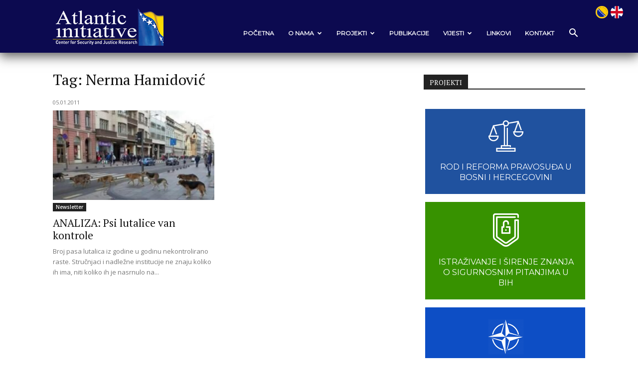

--- FILE ---
content_type: text/html; charset=UTF-8
request_url: https://atlantskainicijativa.org/tag/nerma-hamidovic/
body_size: 16090
content:
<!doctype html >
<!--[if IE 8]>    <html class="ie8" lang="en"> <![endif]-->
<!--[if IE 9]>    <html class="ie9" lang="en"> <![endif]-->
<!--[if gt IE 8]><!--> <html lang="en-US" prefix="og: https://ogp.me/ns#"> <!--<![endif]-->
<head>
    <title>Nerma Hamidović - Atlantska inicijativa | Center for Security and Justice Research</title>
    <meta charset="UTF-8" />
    <meta name="viewport" content="width=device-width, initial-scale=1.0">
    <link rel="pingback" href="https://atlantskainicijativa.org/xmlrpc.php" />
    	<style>img:is([sizes="auto" i], [sizes^="auto," i]) { contain-intrinsic-size: 3000px 1500px }</style>
	<link rel="icon" type="image/png" href="https://atlantskainicijativa.org/wp-content/uploads/logopng.png">
<!-- Search Engine Optimization by Rank Math - https://rankmath.com/ -->
<meta name="robots" content="follow, noindex"/>
<meta property="og:locale" content="en_US" />
<meta property="og:type" content="article" />
<meta property="og:title" content="Nerma Hamidović - Atlantska inicijativa | Center for Security and Justice Research" />
<meta property="og:url" content="https://atlantskainicijativa.org/tag/nerma-hamidovic/" />
<meta property="og:site_name" content="Atlantska inicijativa | Center for Security and Justice Research" />
<meta property="og:image" content="https://atlantskainicijativa.org/wp-content/uploads/2021/05/Atlantska-inicijativa-logo-ENG-2019-web-1920x669-1.jpg" />
<meta property="og:image:secure_url" content="https://atlantskainicijativa.org/wp-content/uploads/2021/05/Atlantska-inicijativa-logo-ENG-2019-web-1920x669-1.jpg" />
<meta property="og:image:width" content="1920" />
<meta property="og:image:height" content="669" />
<meta property="og:image:type" content="image/jpeg" />
<meta name="twitter:card" content="summary_large_image" />
<meta name="twitter:title" content="Nerma Hamidović - Atlantska inicijativa | Center for Security and Justice Research" />
<meta name="twitter:image" content="https://atlantskainicijativa.org/wp-content/uploads/2021/05/Atlantska-inicijativa-logo-ENG-2019-web-1920x669-1.jpg" />
<meta name="twitter:label1" content="Posts" />
<meta name="twitter:data1" content="1" />
<script type="application/ld+json" class="rank-math-schema">{"@context":"https://schema.org","@graph":[{"@type":"Person","@id":"https://atlantskainicijativa.org/#person","name":"Atlantska inicijativa | Center for Security and Justice Research"},{"@type":"WebSite","@id":"https://atlantskainicijativa.org/#website","url":"https://atlantskainicijativa.org","name":"Atlantska inicijativa | Center for Security and Justice Research","publisher":{"@id":"https://atlantskainicijativa.org/#person"},"inLanguage":"en-US"},{"@type":"CollectionPage","@id":"https://atlantskainicijativa.org/tag/nerma-hamidovic/#webpage","url":"https://atlantskainicijativa.org/tag/nerma-hamidovic/","name":"Nerma Hamidovi\u0107 - Atlantska inicijativa | Center for Security and Justice Research","isPartOf":{"@id":"https://atlantskainicijativa.org/#website"},"inLanguage":"en-US"}]}</script>
<!-- /Rank Math WordPress SEO plugin -->

<link rel='dns-prefetch' href='//www.googletagmanager.com' />
<link rel='dns-prefetch' href='//fonts.googleapis.com' />
<link rel="alternate" type="application/rss+xml" title="Atlantska inicijativa | Center for Security and Justice Research &raquo; Feed" href="https://atlantskainicijativa.org/feed/" />
<link rel="alternate" type="application/rss+xml" title="Atlantska inicijativa | Center for Security and Justice Research &raquo; Comments Feed" href="https://atlantskainicijativa.org/comments/feed/" />
<link rel="alternate" type="application/rss+xml" title="Atlantska inicijativa | Center for Security and Justice Research &raquo; Nerma Hamidović Tag Feed" href="https://atlantskainicijativa.org/tag/nerma-hamidovic/feed/" />
<script type="text/javascript">
/* <![CDATA[ */
window._wpemojiSettings = {"baseUrl":"https:\/\/s.w.org\/images\/core\/emoji\/16.0.1\/72x72\/","ext":".png","svgUrl":"https:\/\/s.w.org\/images\/core\/emoji\/16.0.1\/svg\/","svgExt":".svg","source":{"concatemoji":"https:\/\/atlantskainicijativa.org\/wp-includes\/js\/wp-emoji-release.min.js?ver=6.8.3"}};
/*! This file is auto-generated */
!function(s,n){var o,i,e;function c(e){try{var t={supportTests:e,timestamp:(new Date).valueOf()};sessionStorage.setItem(o,JSON.stringify(t))}catch(e){}}function p(e,t,n){e.clearRect(0,0,e.canvas.width,e.canvas.height),e.fillText(t,0,0);var t=new Uint32Array(e.getImageData(0,0,e.canvas.width,e.canvas.height).data),a=(e.clearRect(0,0,e.canvas.width,e.canvas.height),e.fillText(n,0,0),new Uint32Array(e.getImageData(0,0,e.canvas.width,e.canvas.height).data));return t.every(function(e,t){return e===a[t]})}function u(e,t){e.clearRect(0,0,e.canvas.width,e.canvas.height),e.fillText(t,0,0);for(var n=e.getImageData(16,16,1,1),a=0;a<n.data.length;a++)if(0!==n.data[a])return!1;return!0}function f(e,t,n,a){switch(t){case"flag":return n(e,"\ud83c\udff3\ufe0f\u200d\u26a7\ufe0f","\ud83c\udff3\ufe0f\u200b\u26a7\ufe0f")?!1:!n(e,"\ud83c\udde8\ud83c\uddf6","\ud83c\udde8\u200b\ud83c\uddf6")&&!n(e,"\ud83c\udff4\udb40\udc67\udb40\udc62\udb40\udc65\udb40\udc6e\udb40\udc67\udb40\udc7f","\ud83c\udff4\u200b\udb40\udc67\u200b\udb40\udc62\u200b\udb40\udc65\u200b\udb40\udc6e\u200b\udb40\udc67\u200b\udb40\udc7f");case"emoji":return!a(e,"\ud83e\udedf")}return!1}function g(e,t,n,a){var r="undefined"!=typeof WorkerGlobalScope&&self instanceof WorkerGlobalScope?new OffscreenCanvas(300,150):s.createElement("canvas"),o=r.getContext("2d",{willReadFrequently:!0}),i=(o.textBaseline="top",o.font="600 32px Arial",{});return e.forEach(function(e){i[e]=t(o,e,n,a)}),i}function t(e){var t=s.createElement("script");t.src=e,t.defer=!0,s.head.appendChild(t)}"undefined"!=typeof Promise&&(o="wpEmojiSettingsSupports",i=["flag","emoji"],n.supports={everything:!0,everythingExceptFlag:!0},e=new Promise(function(e){s.addEventListener("DOMContentLoaded",e,{once:!0})}),new Promise(function(t){var n=function(){try{var e=JSON.parse(sessionStorage.getItem(o));if("object"==typeof e&&"number"==typeof e.timestamp&&(new Date).valueOf()<e.timestamp+604800&&"object"==typeof e.supportTests)return e.supportTests}catch(e){}return null}();if(!n){if("undefined"!=typeof Worker&&"undefined"!=typeof OffscreenCanvas&&"undefined"!=typeof URL&&URL.createObjectURL&&"undefined"!=typeof Blob)try{var e="postMessage("+g.toString()+"("+[JSON.stringify(i),f.toString(),p.toString(),u.toString()].join(",")+"));",a=new Blob([e],{type:"text/javascript"}),r=new Worker(URL.createObjectURL(a),{name:"wpTestEmojiSupports"});return void(r.onmessage=function(e){c(n=e.data),r.terminate(),t(n)})}catch(e){}c(n=g(i,f,p,u))}t(n)}).then(function(e){for(var t in e)n.supports[t]=e[t],n.supports.everything=n.supports.everything&&n.supports[t],"flag"!==t&&(n.supports.everythingExceptFlag=n.supports.everythingExceptFlag&&n.supports[t]);n.supports.everythingExceptFlag=n.supports.everythingExceptFlag&&!n.supports.flag,n.DOMReady=!1,n.readyCallback=function(){n.DOMReady=!0}}).then(function(){return e}).then(function(){var e;n.supports.everything||(n.readyCallback(),(e=n.source||{}).concatemoji?t(e.concatemoji):e.wpemoji&&e.twemoji&&(t(e.twemoji),t(e.wpemoji)))}))}((window,document),window._wpemojiSettings);
/* ]]> */
</script>
<style id='wp-emoji-styles-inline-css' type='text/css'>

	img.wp-smiley, img.emoji {
		display: inline !important;
		border: none !important;
		box-shadow: none !important;
		height: 1em !important;
		width: 1em !important;
		margin: 0 0.07em !important;
		vertical-align: -0.1em !important;
		background: none !important;
		padding: 0 !important;
	}
</style>
<style id='classic-theme-styles-inline-css' type='text/css'>
/*! This file is auto-generated */
.wp-block-button__link{color:#fff;background-color:#32373c;border-radius:9999px;box-shadow:none;text-decoration:none;padding:calc(.667em + 2px) calc(1.333em + 2px);font-size:1.125em}.wp-block-file__button{background:#32373c;color:#fff;text-decoration:none}
</style>
<link rel='stylesheet' id='jet-engine-frontend-css' href='https://atlantskainicijativa.org/wp-content/plugins/jet-engine/assets/css/frontend.css?ver=3.7.1' type='text/css' media='all' />
<style id='global-styles-inline-css' type='text/css'>
:root{--wp--preset--aspect-ratio--square: 1;--wp--preset--aspect-ratio--4-3: 4/3;--wp--preset--aspect-ratio--3-4: 3/4;--wp--preset--aspect-ratio--3-2: 3/2;--wp--preset--aspect-ratio--2-3: 2/3;--wp--preset--aspect-ratio--16-9: 16/9;--wp--preset--aspect-ratio--9-16: 9/16;--wp--preset--color--black: #000000;--wp--preset--color--cyan-bluish-gray: #abb8c3;--wp--preset--color--white: #ffffff;--wp--preset--color--pale-pink: #f78da7;--wp--preset--color--vivid-red: #cf2e2e;--wp--preset--color--luminous-vivid-orange: #ff6900;--wp--preset--color--luminous-vivid-amber: #fcb900;--wp--preset--color--light-green-cyan: #7bdcb5;--wp--preset--color--vivid-green-cyan: #00d084;--wp--preset--color--pale-cyan-blue: #8ed1fc;--wp--preset--color--vivid-cyan-blue: #0693e3;--wp--preset--color--vivid-purple: #9b51e0;--wp--preset--gradient--vivid-cyan-blue-to-vivid-purple: linear-gradient(135deg,rgba(6,147,227,1) 0%,rgb(155,81,224) 100%);--wp--preset--gradient--light-green-cyan-to-vivid-green-cyan: linear-gradient(135deg,rgb(122,220,180) 0%,rgb(0,208,130) 100%);--wp--preset--gradient--luminous-vivid-amber-to-luminous-vivid-orange: linear-gradient(135deg,rgba(252,185,0,1) 0%,rgba(255,105,0,1) 100%);--wp--preset--gradient--luminous-vivid-orange-to-vivid-red: linear-gradient(135deg,rgba(255,105,0,1) 0%,rgb(207,46,46) 100%);--wp--preset--gradient--very-light-gray-to-cyan-bluish-gray: linear-gradient(135deg,rgb(238,238,238) 0%,rgb(169,184,195) 100%);--wp--preset--gradient--cool-to-warm-spectrum: linear-gradient(135deg,rgb(74,234,220) 0%,rgb(151,120,209) 20%,rgb(207,42,186) 40%,rgb(238,44,130) 60%,rgb(251,105,98) 80%,rgb(254,248,76) 100%);--wp--preset--gradient--blush-light-purple: linear-gradient(135deg,rgb(255,206,236) 0%,rgb(152,150,240) 100%);--wp--preset--gradient--blush-bordeaux: linear-gradient(135deg,rgb(254,205,165) 0%,rgb(254,45,45) 50%,rgb(107,0,62) 100%);--wp--preset--gradient--luminous-dusk: linear-gradient(135deg,rgb(255,203,112) 0%,rgb(199,81,192) 50%,rgb(65,88,208) 100%);--wp--preset--gradient--pale-ocean: linear-gradient(135deg,rgb(255,245,203) 0%,rgb(182,227,212) 50%,rgb(51,167,181) 100%);--wp--preset--gradient--electric-grass: linear-gradient(135deg,rgb(202,248,128) 0%,rgb(113,206,126) 100%);--wp--preset--gradient--midnight: linear-gradient(135deg,rgb(2,3,129) 0%,rgb(40,116,252) 100%);--wp--preset--font-size--small: 11px;--wp--preset--font-size--medium: 20px;--wp--preset--font-size--large: 32px;--wp--preset--font-size--x-large: 42px;--wp--preset--font-size--regular: 15px;--wp--preset--font-size--larger: 50px;--wp--preset--spacing--20: 0.44rem;--wp--preset--spacing--30: 0.67rem;--wp--preset--spacing--40: 1rem;--wp--preset--spacing--50: 1.5rem;--wp--preset--spacing--60: 2.25rem;--wp--preset--spacing--70: 3.38rem;--wp--preset--spacing--80: 5.06rem;--wp--preset--shadow--natural: 6px 6px 9px rgba(0, 0, 0, 0.2);--wp--preset--shadow--deep: 12px 12px 50px rgba(0, 0, 0, 0.4);--wp--preset--shadow--sharp: 6px 6px 0px rgba(0, 0, 0, 0.2);--wp--preset--shadow--outlined: 6px 6px 0px -3px rgba(255, 255, 255, 1), 6px 6px rgba(0, 0, 0, 1);--wp--preset--shadow--crisp: 6px 6px 0px rgba(0, 0, 0, 1);}:where(.is-layout-flex){gap: 0.5em;}:where(.is-layout-grid){gap: 0.5em;}body .is-layout-flex{display: flex;}.is-layout-flex{flex-wrap: wrap;align-items: center;}.is-layout-flex > :is(*, div){margin: 0;}body .is-layout-grid{display: grid;}.is-layout-grid > :is(*, div){margin: 0;}:where(.wp-block-columns.is-layout-flex){gap: 2em;}:where(.wp-block-columns.is-layout-grid){gap: 2em;}:where(.wp-block-post-template.is-layout-flex){gap: 1.25em;}:where(.wp-block-post-template.is-layout-grid){gap: 1.25em;}.has-black-color{color: var(--wp--preset--color--black) !important;}.has-cyan-bluish-gray-color{color: var(--wp--preset--color--cyan-bluish-gray) !important;}.has-white-color{color: var(--wp--preset--color--white) !important;}.has-pale-pink-color{color: var(--wp--preset--color--pale-pink) !important;}.has-vivid-red-color{color: var(--wp--preset--color--vivid-red) !important;}.has-luminous-vivid-orange-color{color: var(--wp--preset--color--luminous-vivid-orange) !important;}.has-luminous-vivid-amber-color{color: var(--wp--preset--color--luminous-vivid-amber) !important;}.has-light-green-cyan-color{color: var(--wp--preset--color--light-green-cyan) !important;}.has-vivid-green-cyan-color{color: var(--wp--preset--color--vivid-green-cyan) !important;}.has-pale-cyan-blue-color{color: var(--wp--preset--color--pale-cyan-blue) !important;}.has-vivid-cyan-blue-color{color: var(--wp--preset--color--vivid-cyan-blue) !important;}.has-vivid-purple-color{color: var(--wp--preset--color--vivid-purple) !important;}.has-black-background-color{background-color: var(--wp--preset--color--black) !important;}.has-cyan-bluish-gray-background-color{background-color: var(--wp--preset--color--cyan-bluish-gray) !important;}.has-white-background-color{background-color: var(--wp--preset--color--white) !important;}.has-pale-pink-background-color{background-color: var(--wp--preset--color--pale-pink) !important;}.has-vivid-red-background-color{background-color: var(--wp--preset--color--vivid-red) !important;}.has-luminous-vivid-orange-background-color{background-color: var(--wp--preset--color--luminous-vivid-orange) !important;}.has-luminous-vivid-amber-background-color{background-color: var(--wp--preset--color--luminous-vivid-amber) !important;}.has-light-green-cyan-background-color{background-color: var(--wp--preset--color--light-green-cyan) !important;}.has-vivid-green-cyan-background-color{background-color: var(--wp--preset--color--vivid-green-cyan) !important;}.has-pale-cyan-blue-background-color{background-color: var(--wp--preset--color--pale-cyan-blue) !important;}.has-vivid-cyan-blue-background-color{background-color: var(--wp--preset--color--vivid-cyan-blue) !important;}.has-vivid-purple-background-color{background-color: var(--wp--preset--color--vivid-purple) !important;}.has-black-border-color{border-color: var(--wp--preset--color--black) !important;}.has-cyan-bluish-gray-border-color{border-color: var(--wp--preset--color--cyan-bluish-gray) !important;}.has-white-border-color{border-color: var(--wp--preset--color--white) !important;}.has-pale-pink-border-color{border-color: var(--wp--preset--color--pale-pink) !important;}.has-vivid-red-border-color{border-color: var(--wp--preset--color--vivid-red) !important;}.has-luminous-vivid-orange-border-color{border-color: var(--wp--preset--color--luminous-vivid-orange) !important;}.has-luminous-vivid-amber-border-color{border-color: var(--wp--preset--color--luminous-vivid-amber) !important;}.has-light-green-cyan-border-color{border-color: var(--wp--preset--color--light-green-cyan) !important;}.has-vivid-green-cyan-border-color{border-color: var(--wp--preset--color--vivid-green-cyan) !important;}.has-pale-cyan-blue-border-color{border-color: var(--wp--preset--color--pale-cyan-blue) !important;}.has-vivid-cyan-blue-border-color{border-color: var(--wp--preset--color--vivid-cyan-blue) !important;}.has-vivid-purple-border-color{border-color: var(--wp--preset--color--vivid-purple) !important;}.has-vivid-cyan-blue-to-vivid-purple-gradient-background{background: var(--wp--preset--gradient--vivid-cyan-blue-to-vivid-purple) !important;}.has-light-green-cyan-to-vivid-green-cyan-gradient-background{background: var(--wp--preset--gradient--light-green-cyan-to-vivid-green-cyan) !important;}.has-luminous-vivid-amber-to-luminous-vivid-orange-gradient-background{background: var(--wp--preset--gradient--luminous-vivid-amber-to-luminous-vivid-orange) !important;}.has-luminous-vivid-orange-to-vivid-red-gradient-background{background: var(--wp--preset--gradient--luminous-vivid-orange-to-vivid-red) !important;}.has-very-light-gray-to-cyan-bluish-gray-gradient-background{background: var(--wp--preset--gradient--very-light-gray-to-cyan-bluish-gray) !important;}.has-cool-to-warm-spectrum-gradient-background{background: var(--wp--preset--gradient--cool-to-warm-spectrum) !important;}.has-blush-light-purple-gradient-background{background: var(--wp--preset--gradient--blush-light-purple) !important;}.has-blush-bordeaux-gradient-background{background: var(--wp--preset--gradient--blush-bordeaux) !important;}.has-luminous-dusk-gradient-background{background: var(--wp--preset--gradient--luminous-dusk) !important;}.has-pale-ocean-gradient-background{background: var(--wp--preset--gradient--pale-ocean) !important;}.has-electric-grass-gradient-background{background: var(--wp--preset--gradient--electric-grass) !important;}.has-midnight-gradient-background{background: var(--wp--preset--gradient--midnight) !important;}.has-small-font-size{font-size: var(--wp--preset--font-size--small) !important;}.has-medium-font-size{font-size: var(--wp--preset--font-size--medium) !important;}.has-large-font-size{font-size: var(--wp--preset--font-size--large) !important;}.has-x-large-font-size{font-size: var(--wp--preset--font-size--x-large) !important;}
:where(.wp-block-post-template.is-layout-flex){gap: 1.25em;}:where(.wp-block-post-template.is-layout-grid){gap: 1.25em;}
:where(.wp-block-columns.is-layout-flex){gap: 2em;}:where(.wp-block-columns.is-layout-grid){gap: 2em;}
:root :where(.wp-block-pullquote){font-size: 1.5em;line-height: 1.6;}
</style>
<link rel='stylesheet' id='td-plugin-newsletter-css' href='https://atlantskainicijativa.org/wp-content/plugins/td-newsletter/style.css?ver=12.7.1' type='text/css' media='all' />
<link rel='stylesheet' id='td-plugin-multi-purpose-css' href='https://atlantskainicijativa.org/wp-content/plugins/td-composer/td-multi-purpose/style.css?ver=492e3cf54bd42df3b24a3de8e2307cafx' type='text/css' media='all' />
<link rel='stylesheet' id='google-fonts-style-css' href='https://fonts.googleapis.com/css?family=PT+Serif%3A400%7CMontserrat%3A400%7COpen+Sans%3A400%2C600%2C700%7CRoboto%3A400%2C600%2C700&#038;display=swap&#038;ver=12.7.1' type='text/css' media='all' />
<link rel='stylesheet' id='td-theme-css' href='https://atlantskainicijativa.org/wp-content/themes/Newspaper/style.css?ver=12.7.1' type='text/css' media='all' />
<style id='td-theme-inline-css' type='text/css'>@media (max-width:767px){.td-header-desktop-wrap{display:none}}@media (min-width:767px){.td-header-mobile-wrap{display:none}}</style>
<link rel='stylesheet' id='td-legacy-framework-front-style-css' href='https://atlantskainicijativa.org/wp-content/plugins/td-composer/legacy/Newspaper/assets/css/td_legacy_main.css?ver=492e3cf54bd42df3b24a3de8e2307cafx' type='text/css' media='all' />
<link rel='stylesheet' id='td-standard-pack-framework-front-style-css' href='https://atlantskainicijativa.org/wp-content/plugins/td-standard-pack/Newspaper/assets/css/td_standard_pack_main.css?ver=8ae1459a1d876d507918f73cef68310e' type='text/css' media='all' />
<link rel='stylesheet' id='td-theme-demo-style-css' href='https://atlantskainicijativa.org/wp-content/plugins/td-composer/legacy/Newspaper/includes/demos/tech/demo_style.css?ver=12.7.1' type='text/css' media='all' />
<link rel='stylesheet' id='tdb_style_cloud_templates_front-css' href='https://atlantskainicijativa.org/wp-content/plugins/td-cloud-library/assets/css/tdb_main.css?ver=d578089f160957352b9b4ca6d880fd8f' type='text/css' media='all' />
<script type="text/javascript" src="https://atlantskainicijativa.org/wp-includes/js/jquery/jquery.min.js?ver=3.7.1" id="jquery-core-js"></script>
<script type="text/javascript" src="https://atlantskainicijativa.org/wp-includes/js/jquery/jquery-migrate.min.js?ver=3.4.1" id="jquery-migrate-js"></script>

<!-- Google tag (gtag.js) snippet added by Site Kit -->
<!-- Google Analytics snippet added by Site Kit -->
<script type="text/javascript" src="https://www.googletagmanager.com/gtag/js?id=G-8J0QRMXH90" id="google_gtagjs-js" async></script>
<script type="text/javascript" id="google_gtagjs-js-after">
/* <![CDATA[ */
window.dataLayer = window.dataLayer || [];function gtag(){dataLayer.push(arguments);}
gtag("set","linker",{"domains":["atlantskainicijativa.org"]});
gtag("js", new Date());
gtag("set", "developer_id.dZTNiMT", true);
gtag("config", "G-8J0QRMXH90");
/* ]]> */
</script>
<link rel="https://api.w.org/" href="https://atlantskainicijativa.org/wp-json/" /><link rel="alternate" title="JSON" type="application/json" href="https://atlantskainicijativa.org/wp-json/wp/v2/tags/454" /><link rel="EditURI" type="application/rsd+xml" title="RSD" href="https://atlantskainicijativa.org/xmlrpc.php?rsd" />
<meta name="generator" content="WordPress 6.8.3" />
<meta name="generator" content="Site Kit by Google 1.170.0" />    <script>
        window.tdb_global_vars = {"wpRestUrl":"https:\/\/atlantskainicijativa.org\/wp-json\/","permalinkStructure":"\/%postname%\/"};
        window.tdb_p_autoload_vars = {"isAjax":false,"isAdminBarShowing":false};
    </script>
    
    <style id="tdb-global-colors">:root{--accent-color:#fff}</style>

    
	<meta name="generator" content="Elementor 3.34.2; settings: css_print_method-external, google_font-enabled, font_display-auto">
			<style>
				.e-con.e-parent:nth-of-type(n+4):not(.e-lazyloaded):not(.e-no-lazyload),
				.e-con.e-parent:nth-of-type(n+4):not(.e-lazyloaded):not(.e-no-lazyload) * {
					background-image: none !important;
				}
				@media screen and (max-height: 1024px) {
					.e-con.e-parent:nth-of-type(n+3):not(.e-lazyloaded):not(.e-no-lazyload),
					.e-con.e-parent:nth-of-type(n+3):not(.e-lazyloaded):not(.e-no-lazyload) * {
						background-image: none !important;
					}
				}
				@media screen and (max-height: 640px) {
					.e-con.e-parent:nth-of-type(n+2):not(.e-lazyloaded):not(.e-no-lazyload),
					.e-con.e-parent:nth-of-type(n+2):not(.e-lazyloaded):not(.e-no-lazyload) * {
						background-image: none !important;
					}
				}
			</style>
			
<!-- JS generated by theme -->

<script type="text/javascript" id="td-generated-header-js">
    
    

	    var tdBlocksArray = []; //here we store all the items for the current page

	    // td_block class - each ajax block uses a object of this class for requests
	    function tdBlock() {
		    this.id = '';
		    this.block_type = 1; //block type id (1-234 etc)
		    this.atts = '';
		    this.td_column_number = '';
		    this.td_current_page = 1; //
		    this.post_count = 0; //from wp
		    this.found_posts = 0; //from wp
		    this.max_num_pages = 0; //from wp
		    this.td_filter_value = ''; //current live filter value
		    this.is_ajax_running = false;
		    this.td_user_action = ''; // load more or infinite loader (used by the animation)
		    this.header_color = '';
		    this.ajax_pagination_infinite_stop = ''; //show load more at page x
	    }

        // td_js_generator - mini detector
        ( function () {
            var htmlTag = document.getElementsByTagName("html")[0];

	        if ( navigator.userAgent.indexOf("MSIE 10.0") > -1 ) {
                htmlTag.className += ' ie10';
            }

            if ( !!navigator.userAgent.match(/Trident.*rv\:11\./) ) {
                htmlTag.className += ' ie11';
            }

	        if ( navigator.userAgent.indexOf("Edge") > -1 ) {
                htmlTag.className += ' ieEdge';
            }

            if ( /(iPad|iPhone|iPod)/g.test(navigator.userAgent) ) {
                htmlTag.className += ' td-md-is-ios';
            }

            var user_agent = navigator.userAgent.toLowerCase();
            if ( user_agent.indexOf("android") > -1 ) {
                htmlTag.className += ' td-md-is-android';
            }

            if ( -1 !== navigator.userAgent.indexOf('Mac OS X')  ) {
                htmlTag.className += ' td-md-is-os-x';
            }

            if ( /chrom(e|ium)/.test(navigator.userAgent.toLowerCase()) ) {
               htmlTag.className += ' td-md-is-chrome';
            }

            if ( -1 !== navigator.userAgent.indexOf('Firefox') ) {
                htmlTag.className += ' td-md-is-firefox';
            }

            if ( -1 !== navigator.userAgent.indexOf('Safari') && -1 === navigator.userAgent.indexOf('Chrome') ) {
                htmlTag.className += ' td-md-is-safari';
            }

            if( -1 !== navigator.userAgent.indexOf('IEMobile') ){
                htmlTag.className += ' td-md-is-iemobile';
            }

        })();

        var tdLocalCache = {};

        ( function () {
            "use strict";

            tdLocalCache = {
                data: {},
                remove: function (resource_id) {
                    delete tdLocalCache.data[resource_id];
                },
                exist: function (resource_id) {
                    return tdLocalCache.data.hasOwnProperty(resource_id) && tdLocalCache.data[resource_id] !== null;
                },
                get: function (resource_id) {
                    return tdLocalCache.data[resource_id];
                },
                set: function (resource_id, cachedData) {
                    tdLocalCache.remove(resource_id);
                    tdLocalCache.data[resource_id] = cachedData;
                }
            };
        })();

    
    
var td_viewport_interval_list=[{"limitBottom":767,"sidebarWidth":228},{"limitBottom":1018,"sidebarWidth":300},{"limitBottom":1140,"sidebarWidth":324}];
var td_animation_stack_effect="type0";
var tds_animation_stack=true;
var td_animation_stack_specific_selectors=".entry-thumb, img, .td-lazy-img";
var td_animation_stack_general_selectors=".td-animation-stack img, .td-animation-stack .entry-thumb, .post img, .td-animation-stack .td-lazy-img";
var tds_general_modal_image="yes";
var tdc_is_installed="yes";
var tdc_domain_active=false;
var td_ajax_url="https:\/\/atlantskainicijativa.org\/wp-admin\/admin-ajax.php?td_theme_name=Newspaper&v=12.7.1";
var td_get_template_directory_uri="https:\/\/atlantskainicijativa.org\/wp-content\/plugins\/td-composer\/legacy\/common";
var tds_snap_menu="snap";
var tds_logo_on_sticky="";
var tds_header_style="7";
var td_please_wait="Please wait...";
var td_email_user_pass_incorrect="User or password incorrect!";
var td_email_user_incorrect="Email or username incorrect!";
var td_email_incorrect="Email incorrect!";
var td_user_incorrect="Username incorrect!";
var td_email_user_empty="Email or username empty!";
var td_pass_empty="Pass empty!";
var td_pass_pattern_incorrect="Invalid Pass Pattern!";
var td_retype_pass_incorrect="Retyped Pass incorrect!";
var tds_more_articles_on_post_enable="";
var tds_more_articles_on_post_time_to_wait="";
var tds_more_articles_on_post_pages_distance_from_top=0;
var tds_captcha="";
var tds_theme_color_site_wide="#4db2ec";
var tds_smart_sidebar="";
var tdThemeName="Newspaper";
var tdThemeNameWl="Newspaper";
var td_magnific_popup_translation_tPrev="Previous (Left arrow key)";
var td_magnific_popup_translation_tNext="Next (Right arrow key)";
var td_magnific_popup_translation_tCounter="%curr% of %total%";
var td_magnific_popup_translation_ajax_tError="The content from %url% could not be loaded.";
var td_magnific_popup_translation_image_tError="The image #%curr% could not be loaded.";
var tdBlockNonce="7e80020ba2";
var tdMobileMenu="enabled";
var tdMobileSearch="enabled";
var tdDateNamesI18n={"month_names":["January","February","March","April","May","June","July","August","September","October","November","December"],"month_names_short":["Jan","Feb","Mar","Apr","May","Jun","Jul","Aug","Sep","Oct","Nov","Dec"],"day_names":["Sunday","Monday","Tuesday","Wednesday","Thursday","Friday","Saturday"],"day_names_short":["Sun","Mon","Tue","Wed","Thu","Fri","Sat"]};
var tdb_modal_confirm="Save";
var tdb_modal_cancel="Cancel";
var tdb_modal_confirm_alt="Yes";
var tdb_modal_cancel_alt="No";
var td_deploy_mode="deploy";
var td_ad_background_click_link="";
var td_ad_background_click_target="";
</script>


<!-- Header style compiled by theme -->

<style>ul.sf-menu>.menu-item>a{font-family:Montserrat;font-size:12px;font-weight:bold}.sf-menu ul .menu-item a{font-family:Montserrat;font-size:12px;font-weight:bold;text-transform:uppercase}.td-page-title,.td-category-title-holder .td-page-title{font-family:"PT Serif"}.td-page-content p,.td-page-content li,.td-page-content .td_block_text_with_title,.wpb_text_column p{font-family:"PT Serif";font-size:17px}.td-page-content h1,.wpb_text_column h1{font-family:"PT Serif"}body,p{font-family:"PT Serif";font-size:17px}.td-scroll-up{position:fixed;bottom:4px;right:5px;cursor:pointer;z-index:9999}.ie9 .td-scroll-up{bottom:-70px}.ie9 .td-scroll-up-visible{bottom:5px}@media (max-width:767px){.td-scroll-up.td-hide-scroll-up-on-mob{display:none!important}}.td-scroll-up{display:none;width:40px;height:40px;background-color:var(--td_theme_color,#4db2ec);transform:translate3d(0,70px,0);transition:transform 0.4s cubic-bezier(.55,0,.1,1) 0s}.td-js-loaded .td-scroll-up{display:block!important}.td-scroll-up .td-icon-menu-up{position:relative;color:#fff;font-size:20px;display:block;text-align:center;width:40px;top:7px}.td-scroll-up-visible{transform:translate3d(0,0,0)}.td-md-is-android .td-scroll-up .td-icon-menu-up{padding-top:1px}:root{--td_header_color:#222222;--td_mobile_gradient_one_mob:#222222;--td_mobile_gradient_two_mob:#111111}.td-header-wrap .td-header-menu-wrap-full,.td-header-menu-wrap.td-affix,.td-header-style-3 .td-header-main-menu,.td-header-style-3 .td-affix .td-header-main-menu,.td-header-style-4 .td-header-main-menu,.td-header-style-4 .td-affix .td-header-main-menu,.td-header-style-8 .td-header-menu-wrap.td-affix,.td-header-style-8 .td-header-top-menu-full{background-color:#0c0a50}.td-boxed-layout .td-header-style-3 .td-header-menu-wrap,.td-boxed-layout .td-header-style-4 .td-header-menu-wrap,.td-header-style-3 .td_stretch_content .td-header-menu-wrap,.td-header-style-4 .td_stretch_content .td-header-menu-wrap{background-color:#0c0a50!important}@media (min-width:1019px){.td-header-style-1 .td-header-sp-recs,.td-header-style-1 .td-header-sp-logo{margin-bottom:28px}}@media (min-width:768px) and (max-width:1018px){.td-header-style-1 .td-header-sp-recs,.td-header-style-1 .td-header-sp-logo{margin-bottom:14px}}.td-header-style-7 .td-header-top-menu{border-bottom:none}.sf-menu>.current-menu-item>a:after,.sf-menu>.current-menu-ancestor>a:after,.sf-menu>.current-category-ancestor>a:after,.sf-menu>li:hover>a:after,.sf-menu>.sfHover>a:after,.td_block_mega_menu .td-next-prev-wrap a:hover,.td-mega-span .td-post-category:hover,.td-header-wrap .black-menu .sf-menu>li>a:hover,.td-header-wrap .black-menu .sf-menu>.current-menu-ancestor>a,.td-header-wrap .black-menu .sf-menu>.sfHover>a,.td-header-wrap .black-menu .sf-menu>.current-menu-item>a,.td-header-wrap .black-menu .sf-menu>.current-menu-ancestor>a,.td-header-wrap .black-menu .sf-menu>.current-category-ancestor>a,.tdm-menu-active-style5 .tdm-header .td-header-menu-wrap .sf-menu>.current-menu-item>a,.tdm-menu-active-style5 .tdm-header .td-header-menu-wrap .sf-menu>.current-menu-ancestor>a,.tdm-menu-active-style5 .tdm-header .td-header-menu-wrap .sf-menu>.current-category-ancestor>a,.tdm-menu-active-style5 .tdm-header .td-header-menu-wrap .sf-menu>li>a:hover,.tdm-menu-active-style5 .tdm-header .td-header-menu-wrap .sf-menu>.sfHover>a{background-color:#f8c811}.td_block_mega_menu .td-next-prev-wrap a:hover,.tdm-menu-active-style4 .tdm-header .sf-menu>.current-menu-item>a,.tdm-menu-active-style4 .tdm-header .sf-menu>.current-menu-ancestor>a,.tdm-menu-active-style4 .tdm-header .sf-menu>.current-category-ancestor>a,.tdm-menu-active-style4 .tdm-header .sf-menu>li>a:hover,.tdm-menu-active-style4 .tdm-header .sf-menu>.sfHover>a{border-color:#f8c811}.header-search-wrap .td-drop-down-search:before{border-color:transparent transparent #f8c811 transparent}.td_mega_menu_sub_cats .cur-sub-cat,.td_mod_mega_menu:hover .entry-title a,.td-theme-wrap .sf-menu ul .td-menu-item>a:hover,.td-theme-wrap .sf-menu ul .sfHover>a,.td-theme-wrap .sf-menu ul .current-menu-ancestor>a,.td-theme-wrap .sf-menu ul .current-category-ancestor>a,.td-theme-wrap .sf-menu ul .current-menu-item>a,.tdm-menu-active-style3 .tdm-header.td-header-wrap .sf-menu>.current-menu-item>a,.tdm-menu-active-style3 .tdm-header.td-header-wrap .sf-menu>.current-menu-ancestor>a,.tdm-menu-active-style3 .tdm-header.td-header-wrap .sf-menu>.current-category-ancestor>a,.tdm-menu-active-style3 .tdm-header.td-header-wrap .sf-menu>li>a:hover,.tdm-menu-active-style3 .tdm-header.td-header-wrap .sf-menu>.sfHover>a{color:#f8c811}.td-header-wrap .td-header-menu-wrap .sf-menu>li>a,.td-header-wrap .td-header-menu-social .td-social-icon-wrap a,.td-header-style-4 .td-header-menu-social .td-social-icon-wrap i,.td-header-style-5 .td-header-menu-social .td-social-icon-wrap i,.td-header-style-6 .td-header-menu-social .td-social-icon-wrap i,.td-header-style-12 .td-header-menu-social .td-social-icon-wrap i,.td-header-wrap .header-search-wrap #td-header-search-button .td-icon-search{color:#ffffff}.td-header-wrap .td-header-menu-social+.td-search-wrapper #td-header-search-button:before{background-color:#ffffff}ul.sf-menu>.td-menu-item>a,.td-theme-wrap .td-header-menu-social{font-family:Montserrat;font-size:12px;font-weight:bold}.sf-menu ul .td-menu-item a{font-family:Montserrat;font-size:12px;font-weight:bold;text-transform:uppercase}.td-footer-wrapper,.td-footer-wrapper .td_block_template_7 .td-block-title>*,.td-footer-wrapper .td_block_template_17 .td-block-title,.td-footer-wrapper .td-block-title-wrap .td-wrapper-pulldown-filter{background-color:#0c0b51}.td-footer-wrapper::before{background-image:url('https://atlantskainicijativa.org/wp-content/uploads/2018/06/footer.jpg')}.td-footer-wrapper::before{background-repeat:repeat}.td-footer-wrapper::before{background-size:cover}.td-footer-wrapper::before{background-position:center center}.block-title>span,.block-title>a,.widgettitle,body .td-trending-now-title,.wpb_tabs li a,.vc_tta-container .vc_tta-color-grey.vc_tta-tabs-position-top.vc_tta-style-classic .vc_tta-tabs-container .vc_tta-tab>a,.td-theme-wrap .td-related-title a,.woocommerce div.product .woocommerce-tabs ul.tabs li a,.woocommerce .product .products h2:not(.woocommerce-loop-product__title),.td-theme-wrap .td-block-title{font-family:"PT Serif"}.top-header-menu>li>a,.td-weather-top-widget .td-weather-now .td-big-degrees,.td-weather-top-widget .td-weather-header .td-weather-city,.td-header-sp-top-menu .td_data_time{font-family:"PT Serif";font-weight:normal}.td_module_wrap .td-module-title{font-family:"PT Serif"}.td_block_trending_now .entry-title,.td-theme-slider .td-module-title,.td-big-grid-post .entry-title{font-family:"PT Serif"}.td_module_mx18 .td-module-title{font-family:"PT Serif"}.post .td-post-header .entry-title{font-family:"PT Serif"}.td-post-content p,.td-post-content{font-family:"PT Serif";font-size:17px}.post blockquote p,.page blockquote p,.td-post-text-content blockquote p{font-family:"PT Serif"}.post .td_quote_box p,.page .td_quote_box p{font-family:"PT Serif"}.post .td_pull_quote p,.page .td_pull_quote p,.post .wp-block-pullquote blockquote p,.page .wp-block-pullquote blockquote p{font-family:"PT Serif"}.td-post-content li{font-family:"PT Serif"}.td-post-content h1{font-family:"PT Serif"}.td-post-content h2{font-family:"PT Serif"}.td-post-content h3{font-family:"PT Serif"}.td-post-content h4{font-family:"PT Serif"}.td-post-content h5{font-family:"PT Serif"}.td-post-content h6{font-family:"PT Serif"}.post .td-category a{font-family:"PT Serif"}.post header .td-post-author-name,.post header .td-post-author-name a{font-family:"PT Serif"}.post header .td-post-date .entry-date{font-family:"PT Serif"}.td_block_related_posts .entry-title a{font-family:"PT Serif"}ul.sf-menu>.menu-item>a{font-family:Montserrat;font-size:12px;font-weight:bold}.sf-menu ul .menu-item a{font-family:Montserrat;font-size:12px;font-weight:bold;text-transform:uppercase}.td-page-title,.td-category-title-holder .td-page-title{font-family:"PT Serif"}.td-page-content p,.td-page-content li,.td-page-content .td_block_text_with_title,.wpb_text_column p{font-family:"PT Serif";font-size:17px}.td-page-content h1,.wpb_text_column h1{font-family:"PT Serif"}body,p{font-family:"PT Serif";font-size:17px}.td-scroll-up{position:fixed;bottom:4px;right:5px;cursor:pointer;z-index:9999}.ie9 .td-scroll-up{bottom:-70px}.ie9 .td-scroll-up-visible{bottom:5px}@media (max-width:767px){.td-scroll-up.td-hide-scroll-up-on-mob{display:none!important}}.td-scroll-up{display:none;width:40px;height:40px;background-color:var(--td_theme_color,#4db2ec);transform:translate3d(0,70px,0);transition:transform 0.4s cubic-bezier(.55,0,.1,1) 0s}.td-js-loaded .td-scroll-up{display:block!important}.td-scroll-up .td-icon-menu-up{position:relative;color:#fff;font-size:20px;display:block;text-align:center;width:40px;top:7px}.td-scroll-up-visible{transform:translate3d(0,0,0)}.td-md-is-android .td-scroll-up .td-icon-menu-up{padding-top:1px}:root{--td_header_color:#222222;--td_mobile_gradient_one_mob:#222222;--td_mobile_gradient_two_mob:#111111}.td-header-wrap .td-header-menu-wrap-full,.td-header-menu-wrap.td-affix,.td-header-style-3 .td-header-main-menu,.td-header-style-3 .td-affix .td-header-main-menu,.td-header-style-4 .td-header-main-menu,.td-header-style-4 .td-affix .td-header-main-menu,.td-header-style-8 .td-header-menu-wrap.td-affix,.td-header-style-8 .td-header-top-menu-full{background-color:#0c0a50}.td-boxed-layout .td-header-style-3 .td-header-menu-wrap,.td-boxed-layout .td-header-style-4 .td-header-menu-wrap,.td-header-style-3 .td_stretch_content .td-header-menu-wrap,.td-header-style-4 .td_stretch_content .td-header-menu-wrap{background-color:#0c0a50!important}@media (min-width:1019px){.td-header-style-1 .td-header-sp-recs,.td-header-style-1 .td-header-sp-logo{margin-bottom:28px}}@media (min-width:768px) and (max-width:1018px){.td-header-style-1 .td-header-sp-recs,.td-header-style-1 .td-header-sp-logo{margin-bottom:14px}}.td-header-style-7 .td-header-top-menu{border-bottom:none}.sf-menu>.current-menu-item>a:after,.sf-menu>.current-menu-ancestor>a:after,.sf-menu>.current-category-ancestor>a:after,.sf-menu>li:hover>a:after,.sf-menu>.sfHover>a:after,.td_block_mega_menu .td-next-prev-wrap a:hover,.td-mega-span .td-post-category:hover,.td-header-wrap .black-menu .sf-menu>li>a:hover,.td-header-wrap .black-menu .sf-menu>.current-menu-ancestor>a,.td-header-wrap .black-menu .sf-menu>.sfHover>a,.td-header-wrap .black-menu .sf-menu>.current-menu-item>a,.td-header-wrap .black-menu .sf-menu>.current-menu-ancestor>a,.td-header-wrap .black-menu .sf-menu>.current-category-ancestor>a,.tdm-menu-active-style5 .tdm-header .td-header-menu-wrap .sf-menu>.current-menu-item>a,.tdm-menu-active-style5 .tdm-header .td-header-menu-wrap .sf-menu>.current-menu-ancestor>a,.tdm-menu-active-style5 .tdm-header .td-header-menu-wrap .sf-menu>.current-category-ancestor>a,.tdm-menu-active-style5 .tdm-header .td-header-menu-wrap .sf-menu>li>a:hover,.tdm-menu-active-style5 .tdm-header .td-header-menu-wrap .sf-menu>.sfHover>a{background-color:#f8c811}.td_block_mega_menu .td-next-prev-wrap a:hover,.tdm-menu-active-style4 .tdm-header .sf-menu>.current-menu-item>a,.tdm-menu-active-style4 .tdm-header .sf-menu>.current-menu-ancestor>a,.tdm-menu-active-style4 .tdm-header .sf-menu>.current-category-ancestor>a,.tdm-menu-active-style4 .tdm-header .sf-menu>li>a:hover,.tdm-menu-active-style4 .tdm-header .sf-menu>.sfHover>a{border-color:#f8c811}.header-search-wrap .td-drop-down-search:before{border-color:transparent transparent #f8c811 transparent}.td_mega_menu_sub_cats .cur-sub-cat,.td_mod_mega_menu:hover .entry-title a,.td-theme-wrap .sf-menu ul .td-menu-item>a:hover,.td-theme-wrap .sf-menu ul .sfHover>a,.td-theme-wrap .sf-menu ul .current-menu-ancestor>a,.td-theme-wrap .sf-menu ul .current-category-ancestor>a,.td-theme-wrap .sf-menu ul .current-menu-item>a,.tdm-menu-active-style3 .tdm-header.td-header-wrap .sf-menu>.current-menu-item>a,.tdm-menu-active-style3 .tdm-header.td-header-wrap .sf-menu>.current-menu-ancestor>a,.tdm-menu-active-style3 .tdm-header.td-header-wrap .sf-menu>.current-category-ancestor>a,.tdm-menu-active-style3 .tdm-header.td-header-wrap .sf-menu>li>a:hover,.tdm-menu-active-style3 .tdm-header.td-header-wrap .sf-menu>.sfHover>a{color:#f8c811}.td-header-wrap .td-header-menu-wrap .sf-menu>li>a,.td-header-wrap .td-header-menu-social .td-social-icon-wrap a,.td-header-style-4 .td-header-menu-social .td-social-icon-wrap i,.td-header-style-5 .td-header-menu-social .td-social-icon-wrap i,.td-header-style-6 .td-header-menu-social .td-social-icon-wrap i,.td-header-style-12 .td-header-menu-social .td-social-icon-wrap i,.td-header-wrap .header-search-wrap #td-header-search-button .td-icon-search{color:#ffffff}.td-header-wrap .td-header-menu-social+.td-search-wrapper #td-header-search-button:before{background-color:#ffffff}ul.sf-menu>.td-menu-item>a,.td-theme-wrap .td-header-menu-social{font-family:Montserrat;font-size:12px;font-weight:bold}.sf-menu ul .td-menu-item a{font-family:Montserrat;font-size:12px;font-weight:bold;text-transform:uppercase}.td-footer-wrapper,.td-footer-wrapper .td_block_template_7 .td-block-title>*,.td-footer-wrapper .td_block_template_17 .td-block-title,.td-footer-wrapper .td-block-title-wrap .td-wrapper-pulldown-filter{background-color:#0c0b51}.td-footer-wrapper::before{background-image:url('https://atlantskainicijativa.org/wp-content/uploads/2018/06/footer.jpg')}.td-footer-wrapper::before{background-repeat:repeat}.td-footer-wrapper::before{background-size:cover}.td-footer-wrapper::before{background-position:center center}.block-title>span,.block-title>a,.widgettitle,body .td-trending-now-title,.wpb_tabs li a,.vc_tta-container .vc_tta-color-grey.vc_tta-tabs-position-top.vc_tta-style-classic .vc_tta-tabs-container .vc_tta-tab>a,.td-theme-wrap .td-related-title a,.woocommerce div.product .woocommerce-tabs ul.tabs li a,.woocommerce .product .products h2:not(.woocommerce-loop-product__title),.td-theme-wrap .td-block-title{font-family:"PT Serif"}.top-header-menu>li>a,.td-weather-top-widget .td-weather-now .td-big-degrees,.td-weather-top-widget .td-weather-header .td-weather-city,.td-header-sp-top-menu .td_data_time{font-family:"PT Serif";font-weight:normal}.td_module_wrap .td-module-title{font-family:"PT Serif"}.td_block_trending_now .entry-title,.td-theme-slider .td-module-title,.td-big-grid-post .entry-title{font-family:"PT Serif"}.td_module_mx18 .td-module-title{font-family:"PT Serif"}.post .td-post-header .entry-title{font-family:"PT Serif"}.td-post-content p,.td-post-content{font-family:"PT Serif";font-size:17px}.post blockquote p,.page blockquote p,.td-post-text-content blockquote p{font-family:"PT Serif"}.post .td_quote_box p,.page .td_quote_box p{font-family:"PT Serif"}.post .td_pull_quote p,.page .td_pull_quote p,.post .wp-block-pullquote blockquote p,.page .wp-block-pullquote blockquote p{font-family:"PT Serif"}.td-post-content li{font-family:"PT Serif"}.td-post-content h1{font-family:"PT Serif"}.td-post-content h2{font-family:"PT Serif"}.td-post-content h3{font-family:"PT Serif"}.td-post-content h4{font-family:"PT Serif"}.td-post-content h5{font-family:"PT Serif"}.td-post-content h6{font-family:"PT Serif"}.post .td-category a{font-family:"PT Serif"}.post header .td-post-author-name,.post header .td-post-author-name a{font-family:"PT Serif"}.post header .td-post-date .entry-date{font-family:"PT Serif"}.td_block_related_posts .entry-title a{font-family:"PT Serif"}</style>

<link rel="icon" href="https://atlantskainicijativa.org/wp-content/uploads/cropped-Atlantska-inicijativa-web-2018_03-32x32.jpg" sizes="32x32" />
<link rel="icon" href="https://atlantskainicijativa.org/wp-content/uploads/cropped-Atlantska-inicijativa-web-2018_03-192x192.jpg" sizes="192x192" />
<link rel="apple-touch-icon" href="https://atlantskainicijativa.org/wp-content/uploads/cropped-Atlantska-inicijativa-web-2018_03-180x180.jpg" />
<meta name="msapplication-TileImage" content="https://atlantskainicijativa.org/wp-content/uploads/cropped-Atlantska-inicijativa-web-2018_03-270x270.jpg" />
		<style type="text/css" id="wp-custom-css">
			.dropcapp {
    /* max-width: 649px; */
    /* margin-top: 20px; */
    /* margin-bottom: 20px; */
    /* margin-left: 20px; */
    background: #d8d8d8;
    padding: 10px;
}

article {
     margin-top: 0px!important; 
}		</style>
		
<!-- Button style compiled by theme -->

<style></style>

	<style id="tdw-css-placeholder">.td-post-content p,.td-post-content{letter-spacing:0.3px}img.entry-thumb.td-animation-stack-type0-2{min-width:100%;object-fit:cover;min-height:100%;height:180px}h1,h2,h3,h4,h5,h6{font-family:'Pt serif',sans-serif}.home .td-main-page-wrap.td-main-content-wrap{padding-top:0px!IMPORTANT}.td-header-style-7{box-shadow:0 10px 20px rgba(0,0,0,0.5)!important}*{transition:.3s}article{margin-top:43px}.body .td-animation-stack-type0 .td-animation-stack .entry-thumb{max-height:190px;object-fit:cover}#comments{display:none}.more:hover,.less:hover{cursor:pointer}.image-change img{min-width:100%;height:300px;object-fit:cover;object-position:top}#preview{position:absolute;border:1px solid #ccc;background:#333;padding:5px;display:none;color:#fff}.widget{font-family:'Open Sans',arial,sans-serif;margin-bottom:10px}.nav-holder{background-color:#0c0b51}.nav-hold{padding:20px 10px;margin:0px 0;border-bottom:1px solid #ddd}.nav-hold a{color:white;font-weight:300;transition:.3s}.nav-hold:hover>a.nav-link,a.nav-link:hover,.nav-hold:hover>a.nav-link::before{text-decoration:none;color:#ddd}.naslov{font-family:'Roboto',sans;font-size:39px;text-align:center;font-weight:600}.veliki-naslov{font-size:35px;font-weight:800;text-align:center;font-family:'Roboto',sans}.page-id-2171 .elementor-element img.attachment-large.size-large{box-shadow:0;transition:0.3s}.page-id-2171 .elementor-element img.attachment-large.size-large:hover{box-shadow:0px 8px 21px rgba(0,0,0,0.1)}.td-footer-wrapper .entry-date{color:white}.flex{display:flex;justify-content:space-around}.flexedbook{padding:0 20px}.service-holder{padding:23px 25px;display:flex;flex-direction:column;width:25%;margin:3px}.custom-html-widget .service-holder{width:100%}.flexHref{display:flex;flex-direction:column;align-items:center;padding:10px 20pxcolor:white;justify-content:center}.service-title{color:white;font-family:'Montserrat',sans;text-transform:uppercase;font-size:16px;margin-bottom:0;margin-top:20px;text-align:center}.s1{background-color:#20529f;transition:0.3s}.s2{background-color:#379200;transition:0.3s}.s3{background-color:#0d4ec5;transition:0.3s}.s4{background-color:#861720;transition:0.3s}.s1:hover{background-color:#1c407c}.s2:hover{background-color:#266302}.s3:hover{background-color:#053a99}.s4:hover{background-color:#680911}.service-holder:nth-child(4){padding-left:5px;padding-right:5px}.service-holder small{color:white;text-align:center;font-family:'Montserrat',sans;font-size:11.5px;text-transform:uppercase;line-height:14.2px}.flex-vertical .service-holder{min-width:100%;margin-bottom:10px}.single-post .entry-thumb{max-height:600px}.naslov-border{padding:10px 0px}.td-main-content-wrap{padding-bottom:20px!important}.td_module_6 .entry-title{font-size:12px;line-height:16px;margin-bottom:4px;font-weight:500}.home .td-main-page-wrap{background-repeat:no-repeat;padding-top:0px;background-image:url(https://atlantskainicijativa.org/wp-content/uploads/2018/06/bgs.png);background-attachment:scroll;background-size:100%;background-position:0 466px}.td_block_18 .td_module_mx8 .td-module-thumb{max-height:380px}.td_module_3.td_module_wrap.td-animation-stack .td-module-thumb{max-height:180px;overflow:hidden}.td_module_3.td_module_wrap.td-animation-stack .td-module-thumb img{object-fit:cover;object-position:center;max-height:180px}.naslov-border{font-size:32px;line-height:40px;margin-top:0px;margin-bottom:80px;color:white;z-index:999;position:relative;background:#0c0a508f;text-align:center;font-family:'PT serif',serif;text-transform:uppercase}a.nav-link{position:relative;left:35px}a.nav-link:first-child::before{content:'\0024D8';color:white;display:inline-block;margin-right:10px;margin-left:5px;font-size:20px;line-height:1;position:absolute;left:-30px}.td-pb-span5{visibility:hidden}.nav-holde.s1:hover{background-color:#20529f}.nav-holder.s2:hover{background-color:#379200}.nav-holder.s3:hover{background-color:#0d4ec5}.nav-holder.s4:hover{background-color:#861720}.nav-holde.s1 .nav-hold:hover{background-color:#1c407c}.nav-holder.s2 .nav-hold:hover{background-color:#266302}.nav-holder.s3 .nav-hold:hover{background-color:#053a99}.nav-holder.s4 .nav-hold:hover{background-color:#680911}.ne-diraj-sliku .td_module_mx8.td_module_wrap.td-animation-stack img{height:100%!important}.ne-diraj-sliku .td_module_10.td_module_wrap.td-animation-stack img{max-height:135px}.wpcf7-form input{margin-bottom:10px}.single img.entry-thumb.td-animation-stack-type0-2{height:100%}.td-category-header .td-container{width:100vw;max-width:100vw;background-image:url("https://atlantskainicijativa.org/wp-content/uploads/bihflagbg.jpg");height:390px}.td-category-header .td-crumb-container{display:none}.td-category-header .td-pb-row{position:relative;top:50%;transform:translateY(-50%)}.td_module_related_posts .td-module-title a{font-size:15px}.td-related-title .td-related-right{display:none}.td-post-template-3 .td-post-header-holder{height:600px}.single-post .td-post-featured-image{height:100%}.zastava{max-width:25px;height:25px;width:25px;min-height:25px;object-fit:cover;border-radius:25px;margin:0 10px;position:fixed;top:12px;right:20px}.zastava:last-child{right:50px;border:3px solid #f8c811}.zastava:hover{cursor:pointer;border:3px solid #f8c811}.td-container-header .td-header-sp-recs{display:none;margin:0!important}.td-post-category{transform:translateY(-7px);margin-right:0;display:inline-block}.td_module_mx8 .td-post-category{display:none}.rod-i-reforma-pravosuda-u-bih .td-post-category,.istrazivanje-i-sirenje-znanja-o-sigurnosnim-pitanjima-u-bih .td-post-category,.nato-kampanja-podizanja-javne-svijesti .td-post-category,.kampanja-podizanja-svijesti-o-opasnostima-od-terorizma .td-post-category{display:none}@media (max-width:768px){.header-search-wrap{display:none}.td-link-element-after{text-transform:uppercase}.zastava{top:15px;right:10px}.zastava:last-child{right:40px}.naslov-border{font-size:24px;line-height:30px;padding:10px 20px}.home .td-fix-index .flex{flex-direction:column}.home .td-fix-index .logo__flex{flex-direction:row;flex-wrap:wrap}.home .td-fix-index .logo__flex .flexed{width:50%;text-align:center}.home .td-fix-index .flex .service-holder{width:100%}img.entry-thumb.td-animation-stack-type0-2{height:auto}.single-post .td-post-header-holder.td-image-gradient,.single-post .td-post-header-holder.td-image-gradient .td-post-featured-image,.single-post .td-post-header-holder.td-image-gradient .td-post-featured-image a,.single-post .td-post-header-holder.td-image-gradient .td-post-featured-image a img{max-height:60vh;height:60vh;object-fit:cover}article{margin-top:0}.home .td-main-page-wrap{background-position:0 358px}.td_block_big_grid_fl_1 .td-big-grid-post{padding-top:100%}.td_uid_7_5b845ccb0aec8_rand .td_block_inner .td_module_mx18 .entry-title a{font-size:25px!important}}</style></head>

<body class="archive tag tag-nerma-hamidovic tag-454 wp-theme-Newspaper td-standard-pack global-block-template-1 elementor-default elementor-kit-4732 td-animation-stack-type0 td-full-layout" itemscope="itemscope" itemtype="https://schema.org/WebPage">

<div class="td-scroll-up" data-style="style1"><i class="td-icon-menu-up"></i></div>
    <div class="td-menu-background" style="visibility:hidden"></div>
<div id="td-mobile-nav" style="visibility:hidden">
    <div class="td-mobile-container">
        <!-- mobile menu top section -->
        <div class="td-menu-socials-wrap">
            <!-- socials -->
            <div class="td-menu-socials">
                
        <span class="td-social-icon-wrap">
            <a target="_blank" href="https://www.facebook.com/Ainicijativa/" title="Facebook">
                <i class="td-icon-font td-icon-facebook"></i>
                <span style="display: none">Facebook</span>
            </a>
        </span>
        <span class="td-social-icon-wrap">
            <a target="_blank" href="https://twitter.com/Ainicijativa" title="Twitter">
                <i class="td-icon-font td-icon-twitter"></i>
                <span style="display: none">Twitter</span>
            </a>
        </span>
        <span class="td-social-icon-wrap">
            <a target="_blank" href="https://www.youtube.com/channel/UCmkXzuVsv3JNPb7gSkkhj0Q" title="Youtube">
                <i class="td-icon-font td-icon-youtube"></i>
                <span style="display: none">Youtube</span>
            </a>
        </span>            </div>
            <!-- close button -->
            <div class="td-mobile-close">
                <span><i class="td-icon-close-mobile"></i></span>
            </div>
        </div>

        <!-- login section -->
        
        <!-- menu section -->
        <div class="td-mobile-content">
            <div class="menu-main-container"><ul id="menu-main" class="td-mobile-main-menu"><li id="menu-item-2177" class="menu-item menu-item-type-custom menu-item-object-custom menu-item-home menu-item-first menu-item-2177"><a href="http://atlantskainicijativa.org">POČETNA</a></li>
<li id="menu-item-1802" class="menu-item menu-item-type-custom menu-item-object-custom menu-item-has-children menu-item-1802"><a href="#">O nama<i class="td-icon-menu-right td-element-after"></i></a>
<ul class="sub-menu">
	<li id="menu-item-1800" class="menu-item menu-item-type-post_type menu-item-object-page menu-item-1800"><a href="https://atlantskainicijativa.org/atlantska-inicijativa/">Atlantska inicijativa</a></li>
	<li id="menu-item-1799" class="menu-item menu-item-type-post_type menu-item-object-page menu-item-1799"><a href="https://atlantskainicijativa.org/tim/">Tim</a></li>
</ul>
</li>
<li id="menu-item-1846" class="menu-item menu-item-type-custom menu-item-object-custom menu-item-has-children menu-item-1846"><a href="#">Projekti<i class="td-icon-menu-right td-element-after"></i></a>
<ul class="sub-menu">
	<li id="menu-item-1850" class="menu-item menu-item-type-post_type menu-item-object-page menu-item-1850"><a href="https://atlantskainicijativa.org/rod-i-reforma-pravosuda-u-bih/">ROD I REFORMA PRAVOSUĐA U BIH</a></li>
	<li id="menu-item-1849" class="menu-item menu-item-type-post_type menu-item-object-page menu-item-1849"><a href="https://atlantskainicijativa.org/istrazivanje-i-sirenje-znanja-o-sigurnosnim-pitanjima-u-bih/">ISTRAŽIVANJE I ŠIRENJE ZNANJA O SIGURNOSNIM PITANJIMA U BIH</a></li>
	<li id="menu-item-1848" class="menu-item menu-item-type-post_type menu-item-object-page menu-item-1848"><a href="https://atlantskainicijativa.org/nato-kampanja-podizanja-javne-svijesti/">NATO KAMPANJA PODIZANJA JAVNE SVIJESTI</a></li>
	<li id="menu-item-1847" class="menu-item menu-item-type-post_type menu-item-object-page menu-item-1847"><a href="https://atlantskainicijativa.org/kampanja-podizanja-svijesti-o-opasnostima-od-terorizma/">KAMPANJA PODIZANJA SVIJESTI O OPASNOSTIMA OD TERORIZMA</a></li>
</ul>
</li>
<li id="menu-item-5609" class="menu-item menu-item-type-post_type menu-item-object-page menu-item-5609"><a href="https://atlantskainicijativa.org/publikacije/">Publikacije</a></li>
<li id="menu-item-1869" class="menu-item menu-item-type-custom menu-item-object-custom menu-item-has-children menu-item-1869"><a href="#">VIJESTI<i class="td-icon-menu-right td-element-after"></i></a>
<ul class="sub-menu">
	<li id="menu-item-1871" class="menu-item menu-item-type-post_type menu-item-object-page menu-item-1871"><a href="https://atlantskainicijativa.org/vijesti-iz-regiona/">Vijesti iz regiona</a></li>
	<li id="menu-item-1870" class="menu-item menu-item-type-post_type menu-item-object-page menu-item-1870"><a href="https://atlantskainicijativa.org/vijesti-iz-bih/">Vijesti iz BiH</a></li>
</ul>
</li>
<li id="menu-item-1876" class="menu-item menu-item-type-post_type menu-item-object-page menu-item-1876"><a href="https://atlantskainicijativa.org/linkovi/">Linkovi</a></li>
<li id="menu-item-1942" class="menu-item menu-item-type-post_type menu-item-object-page menu-item-1942"><a href="https://atlantskainicijativa.org/kontkat/">Kontakt</a></li>
</ul></div>        </div>
    </div>

    <!-- register/login section -->
    </div><div class="td-search-background" style="visibility:hidden"></div>
<div class="td-search-wrap-mob" style="visibility:hidden">
	<div class="td-drop-down-search">
		<form method="get" class="td-search-form" action="https://atlantskainicijativa.org/">
			<!-- close button -->
			<div class="td-search-close">
				<span><i class="td-icon-close-mobile"></i></span>
			</div>
			<div role="search" class="td-search-input">
				<span>Search</span>
				<input id="td-header-search-mob" type="text" value="" name="s" autocomplete="off" />
			</div>
		</form>
		<div id="td-aj-search-mob" class="td-ajax-search-flex"></div>
	</div>
</div>

    <div id="td-outer-wrap" class="td-theme-wrap">
    
        
            <div class="tdc-header-wrap ">

            <!--
Header style 7
-->


<div class="td-header-wrap td-header-style-7 ">
    
    
    <div class="td-header-menu-wrap-full td-container-wrap ">
        
        <div class="td-header-menu-wrap td-header-gradient ">
            <div class="td-container td-header-row td-header-main-menu">
                <div class="td-header-sp-logo">
                                <a class="td-main-logo" href="https://atlantskainicijativa.org/">
                <img src="https://atlantskainicijativa.org/wp-content/uploads/logopng.png" alt=""  width="222" height="77"/>
                <span class="td-visual-hidden">Atlantska inicijativa | Center for Security and Justice Research</span>
            </a>
                        </div>
                    
    <div class="header-search-wrap">
        <div class="td-search-btns-wrap">
            <a id="td-header-search-button" href="#" role="button" aria-label="Search" class="dropdown-toggle " data-toggle="dropdown"><i class="td-icon-search"></i></a>
                        <a id="td-header-search-button-mob" href="#" aria-label="Search" class="dropdown-toggle " data-toggle="dropdown"><i class="td-icon-search"></i></a>
                    </div>

        <div class="td-drop-down-search" aria-labelledby="td-header-search-button">
            <form method="get" class="td-search-form" action="https://atlantskainicijativa.org/">
                <div role="search" class="td-head-form-search-wrap">
                    <input id="td-header-search" type="text" value="" name="s" autocomplete="off" /><input class="wpb_button wpb_btn-inverse btn" type="submit" id="td-header-search-top" value="Search" />
                </div>
            </form>
            <div id="td-aj-search"></div>
        </div>
    </div>

<div id="td-header-menu" role="navigation">
        <div id="td-top-mobile-toggle"><a href="#" role="button" aria-label="Menu"><i class="td-icon-font td-icon-mobile"></i></a></div>
        <div class="td-main-menu-logo td-logo-in-header">
                <a class="td-main-logo" href="https://atlantskainicijativa.org/">
            <img src="https://atlantskainicijativa.org/wp-content/uploads/logopng.png" alt=""  width="222" height="77"/>
        </a>
        </div>
    <div class="menu-main-container"><ul id="menu-main-1" class="sf-menu"><li class="menu-item menu-item-type-custom menu-item-object-custom menu-item-home menu-item-first td-menu-item td-normal-menu menu-item-2177"><a href="http://atlantskainicijativa.org">POČETNA</a></li>
<li class="menu-item menu-item-type-custom menu-item-object-custom menu-item-has-children td-menu-item td-normal-menu menu-item-1802"><a href="#">O nama</a>
<ul class="sub-menu">
	<li class="menu-item menu-item-type-post_type menu-item-object-page td-menu-item td-normal-menu menu-item-1800"><a href="https://atlantskainicijativa.org/atlantska-inicijativa/">Atlantska inicijativa</a></li>
	<li class="menu-item menu-item-type-post_type menu-item-object-page td-menu-item td-normal-menu menu-item-1799"><a href="https://atlantskainicijativa.org/tim/">Tim</a></li>
</ul>
</li>
<li class="menu-item menu-item-type-custom menu-item-object-custom menu-item-has-children td-menu-item td-normal-menu menu-item-1846"><a href="#">Projekti</a>
<ul class="sub-menu">
	<li class="menu-item menu-item-type-post_type menu-item-object-page td-menu-item td-normal-menu menu-item-1850"><a href="https://atlantskainicijativa.org/rod-i-reforma-pravosuda-u-bih/">ROD I REFORMA PRAVOSUĐA U BIH</a></li>
	<li class="menu-item menu-item-type-post_type menu-item-object-page td-menu-item td-normal-menu menu-item-1849"><a href="https://atlantskainicijativa.org/istrazivanje-i-sirenje-znanja-o-sigurnosnim-pitanjima-u-bih/">ISTRAŽIVANJE I ŠIRENJE ZNANJA O SIGURNOSNIM PITANJIMA U BIH</a></li>
	<li class="menu-item menu-item-type-post_type menu-item-object-page td-menu-item td-normal-menu menu-item-1848"><a href="https://atlantskainicijativa.org/nato-kampanja-podizanja-javne-svijesti/">NATO KAMPANJA PODIZANJA JAVNE SVIJESTI</a></li>
	<li class="menu-item menu-item-type-post_type menu-item-object-page td-menu-item td-normal-menu menu-item-1847"><a href="https://atlantskainicijativa.org/kampanja-podizanja-svijesti-o-opasnostima-od-terorizma/">KAMPANJA PODIZANJA SVIJESTI O OPASNOSTIMA OD TERORIZMA</a></li>
</ul>
</li>
<li class="menu-item menu-item-type-post_type menu-item-object-page td-menu-item td-normal-menu menu-item-5609"><a href="https://atlantskainicijativa.org/publikacije/">Publikacije</a></li>
<li class="menu-item menu-item-type-custom menu-item-object-custom menu-item-has-children td-menu-item td-normal-menu menu-item-1869"><a href="#">VIJESTI</a>
<ul class="sub-menu">
	<li class="menu-item menu-item-type-post_type menu-item-object-page td-menu-item td-normal-menu menu-item-1871"><a href="https://atlantskainicijativa.org/vijesti-iz-regiona/">Vijesti iz regiona</a></li>
	<li class="menu-item menu-item-type-post_type menu-item-object-page td-menu-item td-normal-menu menu-item-1870"><a href="https://atlantskainicijativa.org/vijesti-iz-bih/">Vijesti iz BiH</a></li>
</ul>
</li>
<li class="menu-item menu-item-type-post_type menu-item-object-page td-menu-item td-normal-menu menu-item-1876"><a href="https://atlantskainicijativa.org/linkovi/">Linkovi</a></li>
<li class="menu-item menu-item-type-post_type menu-item-object-page td-menu-item td-normal-menu menu-item-1942"><a href="https://atlantskainicijativa.org/kontkat/">Kontakt</a></li>
</ul></div></div>

            </div>
        </div>
    </div>

            <div class="td-banner-wrap-full td-container-wrap ">
            <div class="td-container-header td-header-row td-header-header">
                <div class="td-header-sp-recs">
                    <div class="td-header-rec-wrap">
    <div class="td-a-rec td-a-rec-id-header  td-rec-hide-on-m td-rec-hide-on-tl td-rec-hide-on-tp td-rec-hide-on-p td-a-rec-no-translate tdi_1 td_block_template_1">
<style>.tdi_1.td-a-rec{text-align:center}.tdi_1.td-a-rec:not(.td-a-rec-no-translate){transform:translateZ(0)}.tdi_1 .td-element-style{z-index:-1}.tdi_1.td-a-rec-img{text-align:left}.tdi_1.td-a-rec-img img{margin:0 auto 0 0}.tdi_1 .td_spot_img_all img,.tdi_1 .td_spot_img_tl img,.tdi_1 .td_spot_img_tp img,.tdi_1 .td_spot_img_mob img{border-style:none}@media (max-width:767px){.tdi_1.td-a-rec-img{text-align:center}}</style><div class="td-all-devices"><a href="#" target="_blank"><img src="https://atlantskainicijativa.org/wp-content/uploads/2018/02/Layer-1.jpg"/></a></div></div>
</div>                </div>
            </div>
        </div>
    
</div>
            </div>

            
<div class="td-main-content-wrap td-container-wrap">

    <div class="td-container ">
        <div class="td-crumb-container">
                    </div>
        <div class="td-pb-row">
                                    <div class="td-pb-span8 td-main-content">
                            <div class="td-ss-main-content">
                                <div class="td-page-header">
                                    <h1 class="entry-title td-page-title">
                                        <span>Tag: Nerma Hamidović</span>
                                    </h1>
                                </div>
                                

	<div class="td-block-row">

	<div class="td-block-span6">
<!-- module -->
        <div class="td_module_2 td_module_wrap td-animation-stack">
            <div class="td-module-image">
                <div class="td-module-thumb"><a href="https://atlantskainicijativa.org/analiza-psi-lutalice-van-kontrole/"  rel="bookmark" class="td-image-wrap " title="ANALIZA: Psi lutalice van kontrole" ><img fetchpriority="high" class="entry-thumb" src="[data-uri]" alt="" title="ANALIZA: Psi lutalice van kontrole" data-type="image_tag" data-img-url="https://atlantskainicijativa.org/wp-content/uploads/psi-lutalice-Custom-735x400-324x160.jpg"  width="324" height="160" /></a></div>                <a href="https://atlantskainicijativa.org/category/newsletter/" class="td-post-category" >Newsletter</a>            </div>
            <h3 class="entry-title td-module-title"><a href="https://atlantskainicijativa.org/analiza-psi-lutalice-van-kontrole/"  rel="bookmark" title="ANALIZA: Psi lutalice van kontrole">ANALIZA: Psi lutalice van kontrole</a></h3>

            <div class="td-module-meta-info">
                                <span class="td-post-date"><time class="entry-date updated td-module-date" datetime="2011-01-05T11:26:22+01:00" >05.01.2011</time></span>                            </div>


            <div class="td-excerpt">
                Broj pasa lutalica iz godine u godinu nekontrolirano raste. Stručnjaci i nadležne institucije ne znaju koliko ih ima, niti koliko ih je nasrnulo na...            </div>

            
        </div>

        
	</div> <!-- ./td-block-span6 --></div><!--./row-fluid-->                            </div>
                        </div>
                        <div class="td-pb-span4 td-main-sidebar">
                            <div class="td-ss-main-sidebar">
                                <aside id="custom_html-3" class="widget_text td_block_template_1 widget custom_html-3 widget_custom_html"><div class="textwidget custom-html-widget"><h4 class="block-title"><span>PROJEKTI</span></h4><div class="textwidget custom-html-widget"></div></div></aside><aside id="custom_html-4" class="widget_text td_block_template_1 widget custom_html-4 widget_custom_html"><div class="textwidget custom-html-widget">  <div class="service-holder s1">
    <a href="https://atlantskainicijativa.org/rod-i-reforma-pravosuda-u-bih/" class="flexHref">
     <img class="flexedImg flexedbook" src="https://atlantskainicijativa.org/wp-content/uploads/2018/03/1-1.png">
<p class="service-title">Rod i reforma pravosuđa u Bosni i Hercegovini</p>
    </a>
  </div>
  </div></aside><aside id="custom_html-5" class="widget_text td_block_template_1 widget custom_html-5 widget_custom_html"><div class="textwidget custom-html-widget"><div class="service-holder s2">
		<a href="https://atlantskainicijativa.org/istrazivanje-i-sirenje-znanja-o-sigurnosnim-pitanjima-u-bih" class="flexHref">
		<img class="flexedImg flexedbook" src="https://atlantskainicijativa.org/wp-content/uploads/2018/03/2.png">
<p class="service-title">Istraživanje i širenje znanja o sigurnosnim pitanjima u BiH</p>
    </a>
  </div>
 </div></aside><aside id="custom_html-6" class="widget_text td_block_template_1 widget custom_html-6 widget_custom_html"><div class="textwidget custom-html-widget"> <div class="service-holder s3">
    <a href="https://atlantskainicijativa.org/nato-kampanja-podizanja-javne-svijesti/" class="flexHref">
     <img class="flexedImg flexedbook" src="https://atlantskainicijativa.org/wp-content/uploads/3.png">
<p class="service-title">NATO kampanja podizanja javne svijesti</p>
    </a>
  </div>
</div></aside><aside id="custom_html-7" class="widget_text td_block_template_1 widget custom_html-7 widget_custom_html"><div class="textwidget custom-html-widget">  <div class="service-holder s4">
    <a href="https://atlantskainicijativa.org/kampanja-podizanja-svijesti-o-opasnostima-od-terorizma/" class="flexHref">
     <img class="flexedImg flexedbook" src="https://atlantskainicijativa.org/wp-content/uploads/2018/03/4.png">
<p class="service-title">Kampanja podizanja svijesti o opasnostima od terorizma i radikalizacije u nasilje</p>
    </a>
  </div>
</div></aside>                            </div>
                        </div>
                            </div> <!-- /.td-pb-row -->
    </div> <!-- /.td-container -->
</div> <!-- /.td-main-content-wrap -->


	
	
            <div class="tdc-footer-wrap ">

                <!-- Footer -->
				<div class="td-footer-wrapper td-footer-container td-container-wrap td-footer-template-14 ">
    <div class="td-container td-footer-bottom-full">
        <div class="td-pb-row">
            <div class="td-pb-span3"><aside class="footer-logo-wrap"><a href="https://atlantskainicijativa.org/"><img src="https://atlantskainicijativa.org/wp-content/uploads/2018/06/logopng.png" alt="" title=""  width="222" height="77"/></a></aside></div><div class="td-pb-span5"><aside class="footer-text-wrap"><div class="block-title"><span>ABOUT US</span></div></aside></div><div class="td-pb-span4"><aside class="footer-social-wrap td-social-style-2"><div class="block-title"><span>FOLLOW US</span></div>
        <span class="td-social-icon-wrap">
            <a target="_blank" href="https://www.facebook.com/Ainicijativa/" title="Facebook">
                <i class="td-icon-font td-icon-facebook"></i>
                <span style="display: none">Facebook</span>
            </a>
        </span>
        <span class="td-social-icon-wrap">
            <a target="_blank" href="https://twitter.com/Ainicijativa" title="Twitter">
                <i class="td-icon-font td-icon-twitter"></i>
                <span style="display: none">Twitter</span>
            </a>
        </span>
        <span class="td-social-icon-wrap">
            <a target="_blank" href="https://www.youtube.com/channel/UCmkXzuVsv3JNPb7gSkkhj0Q" title="Youtube">
                <i class="td-icon-font td-icon-youtube"></i>
                <span style="display: none">Youtube</span>
            </a>
        </span></aside></div>        </div>
    </div>
</div>
                <!-- Sub Footer -->
				    <div class="td-sub-footer-container td-container-wrap ">
        <div class="td-container">
            <div class="td-pb-row">
                <div class="td-pb-span td-sub-footer-menu">
                                    </div>

                <div class="td-pb-span td-sub-footer-copy">
                    &copy; All Rights Reserved | www.atlantskainicijativa.org                </div>
            </div>
        </div>
    </div>
            </div><!--close td-footer-wrap-->
			

</div><!--close td-outer-wrap-->


<script type="speculationrules">
{"prefetch":[{"source":"document","where":{"and":[{"href_matches":"\/*"},{"not":{"href_matches":["\/wp-*.php","\/wp-admin\/*","\/wp-content\/uploads\/*","\/wp-content\/*","\/wp-content\/plugins\/*","\/wp-content\/themes\/Newspaper\/*","\/*\\?(.+)"]}},{"not":{"selector_matches":"a[rel~=\"nofollow\"]"}},{"not":{"selector_matches":".no-prefetch, .no-prefetch a"}}]},"eagerness":"conservative"}]}
</script>


    <!--

        Theme: Newspaper by tagDiv.com 2025
        Version: 12.7.1 (rara)
        Deploy mode: deploy
        
        uid: 697190d3b30cc
    -->

    
<!-- Custom css from theme panel -->
<style type="text/css" media="screen">body>div.td-scroll-up.td-hide-scroll-up-on-mob{display:none!important}</style>

			<script>
				const lazyloadRunObserver = () => {
					const lazyloadBackgrounds = document.querySelectorAll( `.e-con.e-parent:not(.e-lazyloaded)` );
					const lazyloadBackgroundObserver = new IntersectionObserver( ( entries ) => {
						entries.forEach( ( entry ) => {
							if ( entry.isIntersecting ) {
								let lazyloadBackground = entry.target;
								if( lazyloadBackground ) {
									lazyloadBackground.classList.add( 'e-lazyloaded' );
								}
								lazyloadBackgroundObserver.unobserve( entry.target );
							}
						});
					}, { rootMargin: '200px 0px 200px 0px' } );
					lazyloadBackgrounds.forEach( ( lazyloadBackground ) => {
						lazyloadBackgroundObserver.observe( lazyloadBackground );
					} );
				};
				const events = [
					'DOMContentLoaded',
					'elementor/lazyload/observe',
				];
				events.forEach( ( event ) => {
					document.addEventListener( event, lazyloadRunObserver );
				} );
			</script>
			<script type="text/javascript" src="https://atlantskainicijativa.org/wp-content/plugins/td-composer/legacy/Newspaper/js/tagdiv_theme.min.js?ver=12.7.1" id="td-site-min-js"></script>
<script type="text/javascript" src="https://atlantskainicijativa.org/wp-content/plugins/td-cloud-library/assets/js/js_files_for_front.min.js?ver=d578089f160957352b9b4ca6d880fd8f" id="tdb_js_files_for_front-js"></script>
				<script>var $ = jQuery;

$(".height").css({"max-height":"120px","overflow":"hidden","position":"relative"});
$(".height").append("<a class='less'>Manje</a>");
$("<a class='more'>Saznaj više</a>").insertAfter(".height")
    
    $(".more").click(function(){
        $(this).prev(".height").css({"max-height":"2300px","transition":"0.3s"});
        $(this).hide();
    });
$(".less").click(function() {
    $(this).parent().css({"max-height":"100px", "transition":"0.3s"});
    $(this).parent().next(".more").delay(300).fadeIn(350);
});


$("<img class='zastava' src='https://atlantskainicijativa.org/wp-content/uploads/engflagggg.png'><img class='zastava' src='https://atlantskainicijativa.org/wp-content/uploads/800px-Flag_of_Bosnia_and_Herzegovina.png'>").appendTo("#td-header-menu");


$(".zastava").last().on('click', function(){
    window.location.href = "http://atlanticinitiative.org";
});
$(".zastava").first().on('click', function(){
    window.location.href = "http://atlanticinitiative.org";
});

$(".td-module-image").each(function(){
	var cat = $(".td-post-category", this);
    $(cat).detach().insertAfter(this);

});

$(".td-block-span4, .td-block-span6").each(function(){

    var datum = $(".td-module-meta-info", this);
    
    $(datum).detach().prependTo(this);

});

$(".td_module_10 .item-details").each(function(){

    	var datum = $(".td-module-meta-info", this);
    
    	$(datum).detach().prependTo(this);
    
});

$(".td_module_mx8 .td-module-meta-info").each(function(){
	var datum = $(".td-author-date", this);
    
    $(datum).detach().prependTo(this);
});

$(".td-post-category").each(function(){

 var str = $(this).text();
  var str2 = "Rod i reforma pravosuđa u BiH";
    var str3 = "Kampanja podizanja svijesti o opasnostima od terorizma i radikalizacija u naselju";
    var str4 = "Istraživanje i širenje znanja o sigurnosnim pitanjima u BiH";
    var str5 = "Nato kampanja podizanja javne svijesti";
        if(str.indexOf(str2) != -1){
        $(this).css("background", "#20529f");
        } else {
            if(str.indexOf(str3) != -1){
            $(this).css("background", "#680911");
            
            } else {
            
            	if(str.indexOf(str4) != -1){
            $(this).css("background", "#379200");
                } else {
                    if(str.indexOf(str5) != -1){
            $(this).css("background", "#0d4ec5");
                }
         }
            }
        }

});

$(window).on("load resize", function(){

    if($(window).width() < 768){
    
        $(".td_uid_7_5b845ccb0aec8_rand .td_block_inner .td_module_mx18 .entry-title").css("font-size", "25px");
    
    }

});</script>


<script type="text/javascript" src="https://atlantskainicijativa.org/wp-content/plugins/td-composer/legacy/Newspaper/js/tdToTop.js?ver=12.7.1" id="tdToTop-js"></script>

<script type="text/javascript" src="https://atlantskainicijativa.org/wp-content/plugins/td-composer/legacy/Newspaper/js/tdMenu.js?ver=12.7.1" id="tdMenu-js"></script>

<script type="text/javascript" src="https://atlantskainicijativa.org/wp-content/plugins/td-composer/legacy/Newspaper/js/tdAjaxSearch.js?ver=12.7.1" id="tdAjaxSearch-js"></script>
<!-- JS generated by theme -->

<script type="text/javascript" id="td-generated-footer-js">
    
</script>


<script>var td_res_context_registered_atts=[];</script>

</body>
</html>
<!-- Dynamic page generated in 1.019 seconds. -->
<!-- Cached page generated by WP-Super-Cache on 2026-01-22 03:52:03 -->

<!-- super cache -->